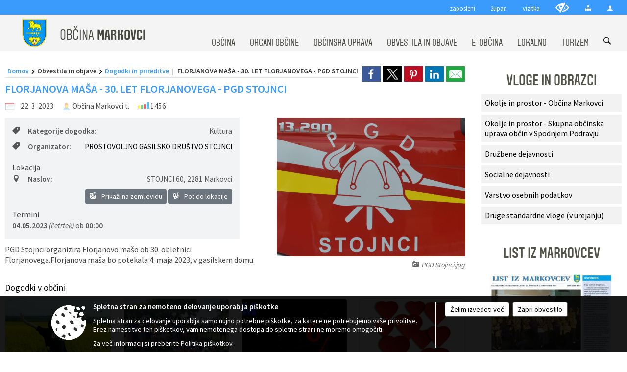

--- FILE ---
content_type: text/html; charset=utf-8
request_url: https://www.markovci.si/objava/745775
body_size: 51598
content:



<!DOCTYPE html>
<html lang="sl">
<head prefix="og: https://ogp.me/ns#">
    <meta charset="utf-8" />
    <meta property="og:type" content="website" />
    <title>FLORJANOVA MAŠA - 30. LET FLORJANOVEGA - PGD STOJNCI - markovci.si</title>
    <meta property="og:title" content="FLORJANOVA MAŠA - 30. LET FLORJANOVEGA - PGD STOJNCI - markovci.si" />
    <meta property="fb:app_id" content="1414532895426376" />
    <meta name="copyright" content="Copyright Sigmateh, 2025. Vse pravice pridržane.">
    <meta name="author" content="E-občina">
    <meta name="description" content="PGD Stojnci organizira Florjanovo ma&amp;scaron;o ob 30. obletnici Florjanovega.Florjanova ma&amp;scaron;a bo potekala 4. maja 2023, v gasilskem domu. " />
    <meta property="og:description" content="PGD Stojnci organizira Florjanovo ma&amp;scaron;o ob 30. obletnici Florjanovega.Florjanova ma&amp;scaron;a bo potekala 4. maja 2023, v gasilskem domu. " />
    <meta name="keywords" content="novice, aktualno dogajanje, novice v regiji, obcinske novice, občinske novice, oglasna deska, dogajanje v obcini, dogajanje v občini, obcinska stran, občinska stran, novosti v obcini, novosti v občini, Markovci, Občina Markovci" />
    <meta name="viewport" content="width=device-width, initial-scale=1.0" />
    
    
                    <meta property="og:url" content="https://www.markovci.si/objava/745775" />
                    <meta property="og:image" content="http://www.markovci.si/Datoteke/Slike/Novice/745775/l_745775_1.jpg" />
                

            <link rel="shortcut icon" href="/favicons/markovci/favicon.ico?v=7kxM7lPYPq">
        <link rel="canonical" href="https://www.markovci.si/objava/745775" />
        <link rel="sitemap" type="application/xml" title="Sitemap" href="/sitemapxml">

    <script src="/bundles/jquerybasic?v=391"></script>

    <script src="/bundles/bootstrap?v=391"></script>


    <!--[if lte IE 9]>
        <link href="/Scripts/animateit/iefix?v=WVNPMo8DK8TNI_w7e8_RCm17J9vKRIQ26uWUHEE5Dy01" rel="stylesheet"/>

    <![endif]-->
    <link href="/Content/osnovno?v=391" rel="stylesheet"/>

    <link href="/Content/bootstrap/bootstrap.min.css?v=391" rel="stylesheet"/>


    <script type="text/javascript">
        window.addEventListener("DOMContentLoaded", function () {
            if (window.navigator.userAgent.indexOf("Trident/") > 0) {
                alert("Ker za brskanje uporabljate starejšo različico spletnega brskalnika, vse funkcionalnosti spletnega mesta morda ne bodo na voljo. Predlagamo, da namestite Microsoft EDGE, Mozilla Firefox, Google Chrome ali katerega od drugih sodobnih spletnih brskalnikov.");
            }
        });
    </script>

    <script class="structured-data-org" type="application/ld+json">
        {
        "@context":"https://schema.org",
        "@type":"Organization",
        "name":"Občina Markovci",
        "legalName":"Občina Markovci",
        "url":"https://www.markovci.si",
        "logo":"https://e-obcina.si/Images/Grbi/markovci.png",
        "contactPoint":
        {"@type":"ContactPoint","contactType":"Spletna stran Občine Markovci","telephone":"[02 788 88 80]","email":"tajnistvo@markovci.si"}
        }
    </script>



        <link href="/Content/TinyMce/tinymce.min.css" rel="stylesheet" type="text/css" />

            <link href="/Content/Glave/modern3.min.css" rel="stylesheet" type="text/css" />
        <link href="/Content/Personalized/174.min.css" rel="stylesheet" type="text/css" />


    <link rel="stylesheet" href="/Fonts/eoicons/eoicons.css" />

    
    <link href="/Content/Responsive/novica?v=StFp0hTnC6woZi59JX9mogjjEoQcv0xHXfZK_LtP9O01" rel="stylesheet"/>


</head>
<body class="subpage    sl-SI">


    <div id="menu_mobile">
        <div id="header">
            <a href="#menu-left" class="eoicons eoicon-list" style="left: 0;" title="Meni - levo" aria-label="Meni - levo"></a>

            
            <a href="#menu-right" class="eoicons eoicon-user2" style="right: 0;" title="Meni - desno" aria-label="Meni - desno"></a>

        </div>

        <nav id="menu-left" role="navigation" aria-label="Glavna navigacija">
            <ul>
                        <li>
                                    <span>OBČINA</span>
                                                            <ul>
                                        <li>
                                                <a href="/objave/347" target="_self">Vizitka občine</a>

                                        </li>
                                        <li>
                                                <a href="/objave/175" target="_self">Predstavitev občine</a>

                                        </li>
                                        <li>
                                                <a href="/objave/187" target="_self">Grb in zastava</a>

                                        </li>
                                        <li>
                                                <a href="/objave/191" target="_self">Občinski praznik</a>

                                        </li>
                                        <li>
                                                <a href="/objave/188" target="_self">Občinski nagrajenci</a>

                                        </li>
                                        <li>
                                                <a href="/objave/48" target="_self">Vaške skupnosti</a>

                                        </li>
                                        <li>
                                                <a href="/gallery" target="_self">Fotogalerija</a>

                                        </li>
                                        <li>
                                                <a href="/objava/146067" target="_self">Videogalerija</a>

                                        </li>
                                        <li>
                                                <a href="/objave/255" target="_self">Uradne ure</a>

                                        </li>
                                        <li>
                                                <a href="/gdpr" target="_self">Varstvo osebnih podatkov</a>

                                        </li>
                                        <li>
                                                <a href="/katalogjavnegaznacaja" target="_self">Informacije javnega značaja</a>

                                        </li>
                                </ul>
                        </li>
                        <li>
                                    <span>ORGANI OBČINE</span>
                                                            <ul>
                                        <li>
                                                <a href="/objave/176" target="_self">Župan občine</a>

                                                <ul>
                                                            <li><a href="/objave/115?subcategory=148" target="_self">Komisije župana</a></li>
                                                </ul>
                                        </li>
                                        <li>
                                                <span>OBČINSKI SVET</span>

                                                <ul>
                                                            <li><a href="/objave/201" target="_self">Naloge in pristojnosti</a></li>
                                                            <li><a href="/objave/229" target="_self">Člani občinskega sveta</a></li>
                                                            <li><a href="/objave/76" target="_self">Seje občinskega sveta</a></li>
                                                            <li><a href="/objave/115?subcategory=143" target="_self">Komisije in odbori</a></li>
                                                </ul>
                                        </li>
                                        <li>
                                                <a href="/objava/151294" target="_self">Nadzorni odbor</a>

                                        </li>
                                        <li>
                                                <a href="/objava/151297" target="_self">Občinska volilna komisija</a>

                                        </li>
                                </ul>
                        </li>
                        <li>
                                    <span>OBČINSKA UPRAVA</span>
                                                            <ul>
                                        <li>
                                                <a href="/objave/200" target="_self">Naloge in pristojnosti</a>

                                        </li>
                                        <li>
                                                <a href="/objave/230" target="_self">Imenik zaposlenih</a>

                                        </li>
                                        <li>
                                                <a href="/objave/183" target="_self">Organigram zaposlenih</a>

                                        </li>
                                        <li>
                                                <a href="/objave/255" target="_self">Uradne ure - delovni čas</a>

                                        </li>
                                </ul>
                        </li>
                        <li>
                                    <span>OBVESTILA IN OBJAVE</span>
                                                            <ul>
                                        <li>
                                                <a href="/objave/8" target="_self">Novice in objave</a>

                                        </li>
                                        <li>
                                                <a href="/objave/43" target="_self">Dogodki in prireditve</a>

                                        </li>
                                        <li>
                                                <a href="/objave/274" target="_self">Zapore cest</a>

                                        </li>
                                        <li>
                                                <a href="/objave/58" target="_self">Javni razpisi in objave</a>

                                        </li>
                                        <li>
                                                <a href="/objave/46" target="_self">Projekti in investicije</a>

                                        </li>
                                        <li>
                                                <a href="/objave/107" target="_self">Prostorski akti občine</a>

                                        </li>
                                        <li>
                                                <a href="/objave/185" target="_self">Predpisi in odloki</a>

                                        </li>
                                        <li>
                                                <a href="/objave/63" target="_self">Občinski časopis</a>

                                        </li>
                                        <li>
                                                <a href="/objave/161" target="_self">Proračun občine</a>

                                        </li>
                                        <li>
                                                <a href="/objave/101" target="_self">Lokalne volitve</a>

                                        </li>
                                </ul>
                        </li>
                        <li>
                                    <span>E-OBČINA</span>
                                                            <ul>
                                        <li>
                                                <a href="/objave/364" target="_self">Vloge in obrazci</a>

                                        </li>
                                        <li>
                                                <a href="/objave/391" target="_self">Predlogi in pobude</a>

                                        </li>
                                        <li>
                                                <a href="/objave/404" target="_self">Vprašajte občino</a>

                                        </li>
                                        <li>
                                                <a href="/einforming" target="_self">E-obveščanje občanov</a>

                                        </li>
                                </ul>
                        </li>
                        <li>
                                    <span>LOKALNO</span>
                                                            <ul>
                                        <li>
                                                <a href="https://www.markovci.si/objava/911149" target="_blank">Brezplačno energetsko svetovanje</a>

                                        </li>
                                        <li>
                                                <a href="/objave/53" target="_self">Pomembne številke</a>

                                        </li>
                                        <li>
                                                <a href="/objave/51" target="_self">Javni zavodi</a>

                                        </li>
                                        <li>
                                                <a href="/objave/49" target="_self">Društva in združenja</a>

                                        </li>
                                        <li>
                                                <a href="/objave/52" target="_self">Gospodarski subjekti</a>

                                        </li>
                                </ul>
                        </li>
                        <li>
                                    <span>TURIZEM</span>
                                                            <ul>
                                        <li>
                                                <a href="https://www.td-markovci.si/" target="_blank">Turistično društvo Občine Markovci</a>

                                        </li>
                                        <li>
                                                <a href="/objave/91" target="_self">Znamenitosti</a>

                                        </li>
                                        <li>
                                                <a href="/objave/112" target="_self">Gostinstvo</a>

                                        </li>
                                        <li>
                                                <a href="/objave/95" target="_self">Prenočišča</a>

                                        </li>
                                        <li>
                                                <a href="/objave/104" target="_self">Izleti in poti</a>

                                        </li>
                                        <li>
                                                <a href="/objave/109" target="_self">Lokalna ponudba</a>

                                        </li>
                                </ul>
                        </li>

            </ul>
        </nav>

        <nav id="menu-right" role="navigation" aria-label="Nastavitve">
            <ul>
                    <li>
                        <a id="login-link-mobile" href="/Prijava">Prijava</a>
                        <script type="text/javascript">
                            $(function () {
                                $("#login-link-mobile").prop("href", "/prijava?ReturnUrl=" + window.location.pathname);
                            });
                        </script>
                    </li>
                    <li>
                        <a href="/Registracija">Registracija</a>
                    </li>
            </ul>
        </nav>
    </div>
    <script type="text/javascript">
        $(function () {
            $("#menu-left .mm-btn_close").removeClass("mm-btn_close").addClass("mm-btn_search");
            $("#menu-left .mm-btn_search").attr("href", "javascript:void(0);");

            $(document).on("click", "#menu-left .mm-btn_search", function () {
                $("#menu-left .mm-searchfield").submit();
            });

            $("nav#menu-left .mm-navbars_top .mm-navbar .mm-btn_search").removeAttr("aria-owns"); // brez tega je celotna stran aria-hidden=true
        })



        document.addEventListener(
            "DOMContentLoaded", () => {
            new Mmenu("nav#menu-left", {
                "offCanvas": {
                    "position": "left-front"
                },
                "theme": "dark",
                "navbar": {
                    "title": "Glavni meni"
                },
                "navbars": [
                    {
                        "position": "top",
                        "content": [
                            "searchfield"
                        ]
                    }

,{"position": "bottom","content": ["<a class='eoicons eoicon-phone2' href='tel:02 788 88 80'></a>","<a class='eoicons eoicon-mail' href='mailto:tajnistvo@markovci.si'></a>"]}                ],
                "searchfield": {
                    placeholder: "Začni iskanje...",
                    title: "Za pričetek iskanja kliknite na puščico >",
                    noResults: "",
                    add: true,
                    search: false,
                    searchIn: "#abc123"
                }
            }, {
                "searchfield": {
                    "form": {
                        action: "/search",
                        method: "get"
                    },
                    "input": {
                        type: "text",
                        name: "search_term",
                        id: "searchform"
                    },
                    "submit": true
                }
            });

            new Mmenu("nav#menu-right", {
                "offCanvas": {
                    "position": "right-front"
                },
                "theme": "dark",
                "navbar": {
                    "title": "Uporabnik"
                }
            });

            if ($("#vsebina .modal").length > 0) {
                $.each($("#vsebina .modal"), function () {
                    $(this).appendTo("body");
                });
            }
        });
    </script>
    <style type="text/css">
        .mm-navbars.mm-navbars--bottom {
            font-size: 1.5rem;
        }
    </style>
<div id="head-container" class="headstyle-modern3 d-print-none">
    <a id="jump-to-main-content" href="#maincontent" aria-label="Skok na vsebino">Skok na vsebino</a>
    <div id="glava">
        <div id="top_row">
            <div id="top_menu_container">
                <ul id="top_menu" class="skrij_pod_815">
                    
                    
        <li>
            <a href="/objave/230" target="_self">
                <span class="menu_title">zaposleni</span>
            </a>
        </li>
        <li>
            <a href="/objave/176" target="_self">
                <span class="menu_title">župan</span>
            </a>
        </li>
        <li>
            <a href="/objave/347" target="_self">
                <span class="menu_title">vizitka</span>
            </a>
        </li>

                        <li>
                            <div class="menuItems">
                                <a class="eoicons eoicon-blind" data-bs-toggle="tooltip" href="#" onclick="$('#bps_control').modal('show');" title="Uporabniki z različnimi oblikami oviranosti"></a>
                            </div>
                        </li>
                        <li>
                            <div class="menuItems">
                                <a class="eoicons eoicon-sitemap" data-bs-toggle="tooltip" href="/sitemap" title="Kazalo strani"></a>
                            </div>
                        </li>
                                                                                                                                                                                                            <li>
                            <a class="eoicons eoicon-user2" id="login-link" href="/prijava" title="Prijava"></a>
                            <script type="text/javascript">
                                $(function () {
                                    $("#login-link").prop("href", "/prijava?ReturnUrl=" + window.location.pathname);
                                });
                            </script>
                        </li>
                </ul>
            </div>
        </div>

        <div id="top_container">
            <div id="logo_container">
                <a href="/">
                            <img alt="Grb Občine Markovci" id="logo" src="/Images/Grbi/markovci.png" />
                                            <div id="municipality_name">
                            <span class="municipality_word">
Občina                            </span>
                            Markovci
                        </div>
                </a>
            </div>
            <div id="alt_menu_container">
                
<div id="menu_desktop">
    <div>
        <div class="MeniClass" role="navigation" aria-label="Glavna navigacija">
            <ul id="main_menu" role="menubar">
                        <li role="none">
                                <a role="menuitem" href="#" target="_self" class="menu_title" aria-haspopup="true">
                                    <span style="border-color:">OBČINA</span>
                                </a>
                                                            <ul role="menu" class="menu_column" style="border-left-color:;">
                                        <li role="none" class="col-md-auto px-0">
                                                <a role="menuitem" aria-haspopup="false" href="/objave/347" target="_self">Vizitka občine</a>

                                        </li>
                                        <li role="none" class="col-md-auto px-0">
                                                <a role="menuitem" aria-haspopup="false" href="/objave/175" target="_self">Predstavitev občine</a>

                                        </li>
                                        <li role="none" class="col-md-auto px-0">
                                                <a role="menuitem" aria-haspopup="false" href="/objave/187" target="_self">Grb in zastava</a>

                                        </li>
                                        <li role="none" class="col-md-auto px-0">
                                                <a role="menuitem" aria-haspopup="false" href="/objave/191" target="_self">Občinski praznik</a>

                                        </li>
                                        <li role="none" class="col-md-auto px-0">
                                                <a role="menuitem" aria-haspopup="false" href="/objave/188" target="_self">Občinski nagrajenci</a>

                                        </li>
                                        <li role="none" class="col-md-auto px-0">
                                                <a role="menuitem" aria-haspopup="false" href="/objave/48" target="_self">Vaške skupnosti</a>

                                        </li>
                                        <li role="none" class="col-md-auto px-0">
                                                <a role="menuitem" aria-haspopup="false" href="/gallery" target="_self">Fotogalerija</a>

                                        </li>
                                        <li role="none" class="col-md-auto px-0">
                                                <a role="menuitem" aria-haspopup="false" href="/objava/146067" target="_self">Videogalerija</a>

                                        </li>
                                        <li role="none" class="col-md-auto px-0">
                                                <a role="menuitem" aria-haspopup="false" href="/objave/255" target="_self">Uradne ure</a>

                                        </li>
                                        <li role="none" class="col-md-auto px-0">
                                                <a role="menuitem" aria-haspopup="false" href="/gdpr" target="_self">Varstvo osebnih podatkov</a>

                                        </li>
                                        <li role="none" class="col-md-auto px-0">
                                                <a role="menuitem" aria-haspopup="false" href="/katalogjavnegaznacaja" target="_self">Informacije javnega značaja</a>

                                        </li>
                                </ul>
                        </li>
                        <li role="none">
                                <a role="menuitem" href="#" target="_self" class="menu_title" aria-haspopup="true">
                                    <span style="border-color:">ORGANI OBČINE</span>
                                </a>
                                                            <ul role="menu" class="menu_column" style="border-left-color:;">
                                        <li role="none" class="col-md-auto px-0">
                                                <a role="menuitem" aria-haspopup="true" href="/objave/176" target="_self">Župan občine</a>

                                                <ul role="menu" class="submenu">
                                                            <li role="none" class="col-md-auto px-0"><a role="menuitem" href="/objave/115?subcategory=148" target="_self">Komisije župana</a></li>
                                                </ul>
                                        </li>
                                        <li role="none" class="col-md-auto px-0">
                                                <a role="menuitem" aria-haspopup="true" href="#">OBČINSKI SVET</a>

                                                <ul role="menu" class="submenu">
                                                            <li role="none" class="col-md-auto px-0"><a role="menuitem" href="/objave/201" target="_self">Naloge in pristojnosti</a></li>
                                                            <li role="none" class="col-md-auto px-0"><a role="menuitem" href="/objave/229" target="_self">Člani občinskega sveta</a></li>
                                                            <li role="none" class="col-md-auto px-0"><a role="menuitem" href="/objave/76" target="_self">Seje občinskega sveta</a></li>
                                                            <li role="none" class="col-md-auto px-0"><a role="menuitem" href="/objave/115?subcategory=143" target="_self">Komisije in odbori</a></li>
                                                </ul>
                                        </li>
                                        <li role="none" class="col-md-auto px-0">
                                                <a role="menuitem" aria-haspopup="false" href="/objava/151294" target="_self">Nadzorni odbor</a>

                                        </li>
                                        <li role="none" class="col-md-auto px-0">
                                                <a role="menuitem" aria-haspopup="false" href="/objava/151297" target="_self">Občinska volilna komisija</a>

                                        </li>
                                </ul>
                        </li>
                        <li role="none">
                                <a role="menuitem" href="#" target="_self" class="menu_title" aria-haspopup="true">
                                    <span style="border-color:">OBČINSKA UPRAVA</span>
                                </a>
                                                            <ul role="menu" class="menu_column" style="border-left-color:;">
                                        <li role="none" class="col-md-auto px-0">
                                                <a role="menuitem" aria-haspopup="false" href="/objave/200" target="_self">Naloge in pristojnosti</a>

                                        </li>
                                        <li role="none" class="col-md-auto px-0">
                                                <a role="menuitem" aria-haspopup="false" href="/objave/230" target="_self">Imenik zaposlenih</a>

                                        </li>
                                        <li role="none" class="col-md-auto px-0">
                                                <a role="menuitem" aria-haspopup="false" href="/objave/183" target="_self">Organigram zaposlenih</a>

                                        </li>
                                        <li role="none" class="col-md-auto px-0">
                                                <a role="menuitem" aria-haspopup="false" href="/objave/255" target="_self">Uradne ure - delovni čas</a>

                                        </li>
                                </ul>
                        </li>
                        <li role="none">
                                <a role="menuitem" href="#" target="_self" class="menu_title" aria-haspopup="true">
                                    <span style="border-color:">OBVESTILA IN OBJAVE</span>
                                </a>
                                                            <ul role="menu" class="menu_column" style="border-left-color:;">
                                        <li role="none" class="col-md-auto px-0">
                                                <a role="menuitem" aria-haspopup="false" href="/objave/8" target="_self">Novice in objave</a>

                                        </li>
                                        <li role="none" class="col-md-auto px-0">
                                                <a role="menuitem" aria-haspopup="false" href="/objave/43" target="_self">Dogodki in prireditve</a>

                                        </li>
                                        <li role="none" class="col-md-auto px-0">
                                                <a role="menuitem" aria-haspopup="false" href="/objave/274" target="_self">Zapore cest</a>

                                        </li>
                                        <li role="none" class="col-md-auto px-0">
                                                <a role="menuitem" aria-haspopup="false" href="/objave/58" target="_self">Javni razpisi in objave</a>

                                        </li>
                                        <li role="none" class="col-md-auto px-0">
                                                <a role="menuitem" aria-haspopup="false" href="/objave/46" target="_self">Projekti in investicije</a>

                                        </li>
                                        <li role="none" class="col-md-auto px-0">
                                                <a role="menuitem" aria-haspopup="false" href="/objave/107" target="_self">Prostorski akti občine</a>

                                        </li>
                                        <li role="none" class="col-md-auto px-0">
                                                <a role="menuitem" aria-haspopup="false" href="/objave/185" target="_self">Predpisi in odloki</a>

                                        </li>
                                        <li role="none" class="col-md-auto px-0">
                                                <a role="menuitem" aria-haspopup="false" href="/objave/63" target="_self">Občinski časopis</a>

                                        </li>
                                        <li role="none" class="col-md-auto px-0">
                                                <a role="menuitem" aria-haspopup="false" href="/objave/161" target="_self">Proračun občine</a>

                                        </li>
                                        <li role="none" class="col-md-auto px-0">
                                                <a role="menuitem" aria-haspopup="false" href="/objave/101" target="_self">Lokalne volitve</a>

                                        </li>
                                </ul>
                        </li>
                        <li role="none">
                                <a role="menuitem" href="#" target="_self" class="menu_title" aria-haspopup="true">
                                    <span style="border-color:">E-OBČINA</span>
                                </a>
                                                            <ul role="menu" class="menu_column" style="border-left-color:;">
                                        <li role="none" class="col-md-auto px-0">
                                                <a role="menuitem" aria-haspopup="false" href="/objave/364" target="_self">Vloge in obrazci</a>

                                        </li>
                                        <li role="none" class="col-md-auto px-0">
                                                <a role="menuitem" aria-haspopup="false" href="/objave/391" target="_self">Predlogi in pobude</a>

                                        </li>
                                        <li role="none" class="col-md-auto px-0">
                                                <a role="menuitem" aria-haspopup="false" href="/objave/404" target="_self">Vprašajte občino</a>

                                        </li>
                                        <li role="none" class="col-md-auto px-0">
                                                <a role="menuitem" aria-haspopup="false" href="/einforming" target="_self">E-obveščanje občanov</a>

                                        </li>
                                </ul>
                        </li>
                        <li role="none">
                                <a role="menuitem" href="#" target="_self" class="menu_title" aria-haspopup="true">
                                    <span style="border-color:">LOKALNO</span>
                                </a>
                                                            <ul role="menu" class="menu_column" style="border-left-color:;">
                                        <li role="none" class="col-md-auto px-0">
                                                <a role="menuitem" aria-haspopup="false" href="https://www.markovci.si/objava/911149" target="_blank">Brezplačno energetsko svetovanje</a>

                                        </li>
                                        <li role="none" class="col-md-auto px-0">
                                                <a role="menuitem" aria-haspopup="false" href="/objave/53" target="_self">Pomembne številke</a>

                                        </li>
                                        <li role="none" class="col-md-auto px-0">
                                                <a role="menuitem" aria-haspopup="false" href="/objave/51" target="_self">Javni zavodi</a>

                                        </li>
                                        <li role="none" class="col-md-auto px-0">
                                                <a role="menuitem" aria-haspopup="false" href="/objave/49" target="_self">Društva in združenja</a>

                                        </li>
                                        <li role="none" class="col-md-auto px-0">
                                                <a role="menuitem" aria-haspopup="false" href="/objave/52" target="_self">Gospodarski subjekti</a>

                                        </li>
                                </ul>
                        </li>
                        <li role="none">
                                <a role="menuitem" href="#" target="_self" class="menu_title" aria-haspopup="true">
                                    <span style="border-color:">TURIZEM</span>
                                </a>
                                                            <ul role="menu" class="menu_column" style="border-left-color:;">
                                        <li role="none" class="col-md-auto px-0">
                                                <a role="menuitem" aria-haspopup="false" href="https://www.td-markovci.si/" target="_blank">Turistično društvo Občine Markovci</a>

                                        </li>
                                        <li role="none" class="col-md-auto px-0">
                                                <a role="menuitem" aria-haspopup="false" href="/objave/91" target="_self">Znamenitosti</a>

                                        </li>
                                        <li role="none" class="col-md-auto px-0">
                                                <a role="menuitem" aria-haspopup="false" href="/objave/112" target="_self">Gostinstvo</a>

                                        </li>
                                        <li role="none" class="col-md-auto px-0">
                                                <a role="menuitem" aria-haspopup="false" href="/objave/95" target="_self">Prenočišča</a>

                                        </li>
                                        <li role="none" class="col-md-auto px-0">
                                                <a role="menuitem" aria-haspopup="false" href="/objave/104" target="_self">Izleti in poti</a>

                                        </li>
                                        <li role="none" class="col-md-auto px-0">
                                                <a role="menuitem" aria-haspopup="false" href="/objave/109" target="_self">Lokalna ponudba</a>

                                        </li>
                                </ul>
                        </li>
            </ul>
        </div>
    </div>
</div>


            </div>
                <div id="search_bar" class="skrij_pod_815">
                    <span id="search_toggle_button" class="eoicons eoicon-search" title="Odpri iskanje po spletni strani" tabindex="0"></span>
                    <form id="search_form" method="GET" action="/search">
                        <input id="search_term" name="search_term" placeholder="Iskane ključne besede" title="Iskane ključne besede" />
                        <input type="button" id="search_btn" name="search_btn" value="Išči" />
                    </form>
                </div>
        </div>
    </div>
</div>

<script type="text/javascript">
    function toggleSearchInput() {
        if ($('#search_bar #search_form').hasClass("active")) {
            $('#search_bar #search_form').removeClass("active");
        } else {
            $('#search_bar #search_form').addClass("active");
            $('#search_bar #search_form #search_term').focus();
        }
    }

    $(document).on("click", "#search_bar #search_btn", function () {
        if ($('#search_bar #search_form').hasClass("active")) {
            $('#search_bar #search_form').addClass("active");
            $("#search_bar #search_form").submit();
        } else {
            toggleSearchInput();
        }
    });

    $(document).on("click keydown", "#search_bar #search_toggle_button", function (event) {
        if (event.type === "click" || event.key === "Enter" || event.key === " ") {
            event.preventDefault();
            toggleSearchInput();
        }
    });

    $(function () {
        if ($('#alt_menu_container #main_menu ul').length > 0) {
            new Menubar($('#alt_menu_container #main_menu').get(0)).init();
        }

        if ($(window).width() < 815) {
            $("#menu_mobile").show();
        }
    });

    $(window).resize(function () {
        if ($(window).width() < 815) {
            $("#menu_mobile").show();
        } else {
            $("#menu_mobile").hide();
        }
    });
</script>

        <link href="/Content/Stili/osnovni3.min.css" rel="stylesheet" type="text/css" />

        <div id="top_section_title_container">
              
        </div>
    


    <div id="sidebar">



            <div id="bps-popup" class="skrij_nad_815 d-print-none">
                <div>
                    <a href="#" onclick="$('#bps_control').modal('show');" class="eoicons eoicon-eye" title="Uporabniki z različnimi oblikami oviranosti"></a>
                </div>
            </div>
    </div>
    <div id="vsebina" data-id="745775">
            <div id="middle-column" class=" margin-right-menu" role="main">
                <a name="maincontent"></a>
                




    <div class="spodnja_crta osrednji_vsebina" style="overflow: visible;">
        

<div class="social_row d-print-none">
    <div class="social-group">
        <div class="title">Deli s prijatelji</div>
        <div class="plugins">
            <button type="button" class="social-facebook image-effect-1" role="link" title="Deli na omrežju Facebook" onclick="window.open('http://www.facebook.com/sharer.php?u=https://www.markovci.si/objava/745775', 'mywin' ,'left=50,top=50,width=600,height=350,toolbar=0'); return false;"></button>
            <button type="button" class="social-x image-effect-1" role="link" title="Deli na omrežju Twitter" onclick="window.open('https://twitter.com/intent/tweet?text=FLORJANOVA MAŠA - 30. LET FLORJANOVEGA - PGD STOJNCI - markovci.si&amp;url=https://www.markovci.si/objava/745775;via=E-obcina.si', 'mywin' ,'left=50,top=50,width=600,height=350,toolbar=0'); return false;"></button>
            <button type="button" class="social-pinterest image-effect-1" role="link" title="Deli na omrežju Pinterest" onclick="window.open('http://pinterest.com/pin/create/button/?url=https://www.markovci.si/objava/745775&amp;media=https://www.e-obcina.si/Datoteke/Slike/Novice/745775/l_745775_1.jpg', 'mywin' ,'left=50,top=50,width=600,height=350,toolbar=0'); return false;"></button>
            <button type="button" class="social-linkedin image-effect-1" role="link" title="Deli na omrežju LinkedIn" onclick="window.open('http://www.linkedin.com/shareArticle?mini=true&url=https://www.markovci.si/objava/745775&amp;media=https://www.e-obcina.si/Datoteke/Slike/Novice/745775/l_745775_1.jpg', 'mywin' ,'left=50,top=50,width=600,height=350,toolbar=0'); return false;"></button>
            <button type="button" class="social-mail image-effect-1" role="link" title="Pošlji po e-pošti" onclick="window.open('mailto:?subject=FLORJANOVA MAŠA - 30. LET FLORJANOVEGA - PGD STOJNCI - markovci.si&body=https://www.markovci.si/objava/745775&amp;');"></button>
        </div>
    </div>
</div><input id="current_content_id" name="current_content_id" type="hidden" value="7705" /><div id="current-location" class="d-print-none colored_links">
    <div>
        <a style="overflow: hidden; display: inline-block;" href="/">Domov</a>
 <span style="overflow: hidden;">Obvestila in objave</span> <a style="overflow: hidden; display: inline-block;" href="/objave/43">Dogodki in prireditve</a>         <span id="current-location-title" class="odreziTekstDodajTriPike">FLORJANOVA MAŠA - 30. LET FLORJANOVEGA - PGD STOJNCI</span>    </div>
</div>
    <h1 id="main_title">

FLORJANOVA MAŠA - 30. LET FLORJANOVEGA - PGD STOJNCI    </h1>




            <div id="short_info">
                    <span style="padding-right: 15px;"><span class="emunicipality-calendar-icon emunicipality-calendar-icon-md" data-bs-toggle="tooltip" title="Datum objave"></span>22. 3. 2023</span>
                                    <span style="padding-right: 15px;">
                        <span class="emunicipality-author-icon emunicipality-author-icon-md" data-bs-toggle="tooltip" title="Objavil"></span>
Občina Markovci t.                    </span>
                                    <span style="padding-right: 15px;"><span class="emunicipality-stat-icon emunicipality-stat-icon-md" data-bs-toggle="tooltip" title="Število ogledov (podatek se osveži vsakih 15 minut)"></span>1456</span>
            </div>



        <ul class="main-post-tabs nav nav-tabs mt-3" style="clear: left; display: none;">
                        <li class="nav-item">
                <a class="nav-link active" data-id="category_default" data-bs-toggle="tab" href="#category_default">
Osnovni podatki                </a>
            </li>
                    </ul>

        <input id="current_page" name="current_page" type="hidden" value="1" />
        <input id="current_tab" name="current_tab" type="hidden" value="" />

        <div class="tab-content" style="clear: left;">
            <div id="category_default" class="tab-pane active">
                



<div class="details_category_43" style="margin-top: 15px; clear: both;">
                    <div id="cover_image" style="float: right;">
                    <figcaption itemprop="caption description">
                        <a title="PGD Stojnci.jpg" href="/Datoteke/Slike/Novice/745775/l_745775_1.jpg" rel="picture[gallery]" class="image-container">
                            <img alt="" aria-hidden="true" src="/Datoteke/Slike/Novice/745775/l_745775_1.jpg" style="max-width: 400px; padding: 0 0 15px 15px;" />
                                <div class="caption_details" style="font-style: italic; color: #666; padding-left: 10px; position: relative; top: -7px; text-align: right; font-size: .9rem; max-width: 400px;"><span class="eoicons eoicon-camera" style="margin-right: 5px;"></span>PGD Stojnci.jpg</div>
                        </a>
                    </figcaption>
                </div>




<div class="podrobnosti spodnja_crta detailsbox_style_1">
            <div class="details-content">
                                        <div style="clear: both; position: relative;">
                            
                <label style="float: left; font-weight: 600;"><span class="eoicons eoicon-tag"></span>Kategorije dogodka:</label>
                <span style="float: right; padding-left: 28px;">

Kultura                </span>

                        </div>
                        <div style="clear: both; position: relative;">
                            
                    <label style="float: left; font-weight: 600;"><span class="eoicons eoicon-tag"></span>Organizator:</label>
                        <a href="/objava/152582" target="_blank" style="float: right; padding-left: 28px;">PROSTOVOLJNO GASILSKO DRUŠTVO STOJNCI</a>

                        </div>
                        <div style="clear: both; position: relative;">
                            
                        <div class="podnaslov">Lokacija</div>
                        <div class="details-content">
                                <div>
                                    <label style="float: left; font-weight: 600;"><span class="eoicons eoicon-location"></span>Naslov:</label>
                                    <span itemprop="address" itemscope itemtype="http://schema.org/PostalAddress" style="float: right; padding-left: 28px;">
<span itemprop="streetAddress">STOJNCI 60</span>,                                        <span itemprop="addressLocality">2281 Markovci</span>                                    </span>
                                </div>

                            <div style="clear: both; text-align: right;">
                                    <span onclick="showLocationOnMap(745775);" class="btn btn-secondary btn-sm" aria-label="Prikaži na zemljevidu" style="cursor: pointer;" itemprop="googlemaps">
                                        <span class="eoicons eoicon-googlemaps" style="color: #FFF;" aria-hidden="true"></span> Prikaži na zemljevidu
                                    </span>
                                                                    <span onclick="OpenPlatformDependentGeoLink(46.379864, 15.9786101);" class="btn btn-secondary btn-sm" aria-label="Pot do lokacije" style="cursor: pointer;">
                                        <span class="eoicons eoicon-route" style="color: #FFF;" aria-hidden="true"></span> Pot do lokacije
                                    </span>
                            </div>
                        </div>

                        </div>


            </div>

        <div class="podnaslov">Termini</div>
        <div class="details-content">

                    <div itemprop="startDate">
                        <span style="font-weight: 600;">04.05.2023</span><span style="font-style: italic;"> (četrtek)</span> ob <span style="font-weight: 600;">00:00</span>
                    </div>
        </div>

    

</div>

<script type="text/javascript">
    $(function () {
        $('.podrobnosti').filter(function () {
            return $.trim($(this).text()).length == 0;
        }).remove();
    });
</script>
            <div style="clear: left;">
                
                    <div class="opis obogatena_vsebina colored_links">
                        
                        <div>PGD Stojnci organizira Florjanovo ma&scaron;o ob 30. obletnici Florjanovega.Florjanova ma&scaron;a bo potekala 4. maja 2023, v gasilskem domu.&nbsp;</div>
                    </div>

            </div>
            <div style="clear: left;">
                

<div class="priloge">
</div>
            </div>
            <div style="clear: left;">
                



<div class="gallery gallery_big">

</div>
            </div>
            <div style="clear: left;">
                

<div class="priloge">
</div>
            </div>



    

    



    



    
    

    

</div>


        <h2 class="related-posts-title" style="margin-top: 20px;">
            Dogodki v občini
        </h2>
        <div class="row relatedposts">
                <div class="card-group col-sm-3 mb-3">
                    <a href="/dogodek/1225591" class="card">
                        <div class="card-img-top" style="background-image: url('/Datoteke/Slike/NoviceGalerija/m_summer-joy-3-1622530.jpg'); background-repeat: no-repeat; background-size: contain; background-position-x: center;"></div>

                        <div class="card-body">
                            <h5 class="card-title color1 ellipsis mt-0">Občni zbor ČDM</h5>
                                <p class="card-text"><span class="eoicons eoicon-calendar"></span>06. 02. 2026</p>
                        </div>
                    </a>
                </div>
                <div class="card-group col-sm-3 mb-3">
                    <a href="/dogodek/1225566" class="card">
                        <div class="card-img-top" style="background-image: url('/Datoteke/Slike/Novice/1225566/m_1225566_1.jpg'); background-repeat: no-repeat; background-size: contain; background-position-x: center;"></div>

                        <div class="card-body">
                            <h5 class="card-title color1 ellipsis mt-0">dan odprtih vtrat</h5>
                                <p class="card-text"><span class="eoicons eoicon-calendar"></span>24. 04. 2026</p>
                        </div>
                    </a>
                </div>
                <div class="card-group col-sm-3 mb-3">
                    <a href="/dogodek/1220852" class="card">
                        <div class="card-img-top" style="background-image: url('/Datoteke/Slike/Novice/1220852/m_1220852_1.png'); background-repeat: no-repeat; background-size: contain; background-position-x: center;"></div>

                        <div class="card-body">
                            <h5 class="card-title color1 ellipsis mt-0">1. Markoton Backyard Ultra</h5>
                                <p class="card-text"><span class="eoicons eoicon-calendar"></span>26. 04. 2026</p>
                        </div>
                    </a>
                </div>
                <div class="card-group col-sm-3 mb-3">
                    <a href="/dogodek/1225045" class="card">
                        <div class="card-img-top" style="background-image: url('/Datoteke/Slike/NoviceGalerija/m_red-319374_640.png'); background-repeat: no-repeat; background-size: contain; background-position-x: center;"></div>

                        <div class="card-body">
                            <h5 class="card-title color1 ellipsis mt-0">20. OBČNI ZBOR OBČINSKE ORGANIZACIJE RDEČEGA KRIŽA MARKOVCI</h5>
                                <p class="card-text"><span class="eoicons eoicon-calendar"></span>08. 05. 2026</p>
                        </div>
                    </a>
                </div>
        </div>
            <h2 class="related-posts-title" style="margin-top: 30px;">
                Dogodki v regiji
            </h2>
            <div class="row relatedposts">
                    <div class="card-group col-sm-3 mb-3">
                        <a href="https://www.ptuj.si/dogodek/1216526" class="card">
                            <div class="card-img-top" style="background-image: url('/Datoteke/Slike/Novice/1216526/m_1216526_1.png'); background-repeat: no-repeat; background-size: contain;"></div>
                            <div class="card-label">Ptuj</div>

                            <div class="card-body">
                                <h5 class="card-title color1 ellipsis mt-0">66. KURENTOVANJE</h5>
                                    <p class="card-text"><span class="eoicons eoicon-calendar"></span>07. 02. 2026</p>
                            </div>
                        </a>
                    </div>
                    <div class="card-group col-sm-3 mb-3">
                        <a href="https://www.benedikt.si/dogodek/1222320" class="card">
                            <div class="card-img-top" style="background-image: url('/Datoteke/Slike/Novice/1222320/m_1222320_1.jpg'); background-repeat: no-repeat; background-size: contain;"></div>
                            <div class="card-label">Benedikt</div>

                            <div class="card-body">
                                <h5 class="card-title color1 ellipsis mt-0">Vikend futsal turnirjev za najmlajše</h5>
                                    <p class="card-text"><span class="eoicons eoicon-calendar"></span>20. 02. 2026</p>
                            </div>
                        </a>
                    </div>
                    <div class="card-group col-sm-3 mb-3">
                        <a href="https://www.starse.si/dogodek/1217946" class="card">
                            <div class="card-img-top" style="background-image: url('/Datoteke/Slike/Novice/1217946/m_1217946_1.jpg'); background-repeat: no-repeat; background-size: contain;"></div>
                            <div class="card-label">Starše</div>

                            <div class="card-body">
                                <h5 class="card-title color1 ellipsis mt-0">Razstava rokodelske sekcije v župnišču</h5>
                                    <p class="card-text"><span class="eoicons eoicon-calendar"></span>23. 05. 2026</p>
                            </div>
                        </a>
                    </div>
                    <div class="card-group col-sm-3 mb-3">
                        <a href="https://www.starse.si/dogodek/1223279" class="card">
                            <div class="card-img-top" style="background-image: url('/Datoteke/Slike/Novice/1223279/m_1223279_1.png'); background-repeat: no-repeat; background-size: contain;"></div>
                            <div class="card-label">Starše</div>

                            <div class="card-body">
                                <h5 class="card-title color1 ellipsis mt-0">MEMORIALNI TURNIR V NOGOMETU</h5>
                                    <p class="card-text"><span class="eoicons eoicon-calendar"></span>14. 08. 2026</p>
                            </div>
                        </a>
                    </div>
            </div>

<link href="/Content/prettyphoto?v=Ni9Ui5ITfpqR7CsZ3wLjkofZnACGbCMJpy2-Ah50X4A1" rel="stylesheet"/>

<script src="/bundles/prettyphoto?v=nOAa94hOdnOlTveHTEXlwqH1mFhaoTAWhY6beQyUerU1"></script>


<script type="text/javascript">
    $(function() {
        $("a[rel^='picture']").magnificPopup({type:'image', gallery: { enabled: true } });
    });
</script>
            </div>
                    </div>
    </div>


<script type="text/javascript">
    $(function () {
        $(".main-post-tabs").each(function () {
            if ($(this).find('> li').length > 1) {
                $(this).css("display", "flex");
            }
        });

        initBootstrapTooltips();

        var hash = window.location.hash.substr(1);
        if (hash != "") {
            $('.nav-tabs a[href="#' + hash + '"]').tab('show');
        }

        $("body").addClass("single_post");
    });

    $('.main-post-tabs a').click(function (e) {
        if ($(this).data("id").substring(0, 8) == "category") {
            $("#current_tab").val($(this).data("id").substring(8));
            window.location.hash = $(this).data("id"); // spremenimo hash v url-ju zaradi povratka na isto stran (npr. iz seje komisije nazaj na komisijo)
            $('html, body').animate({ scrollTop: '0px' }, 300);
        }
    });

    function UpdateList() {
        $('.main-post-tabs a[href="#category' + ($("#current_tab").val() != '' ? $("#current_tab").val() : 0) + '"]').tab('show');
        $("#category" + ($("#current_tab").val() != '' ? $("#current_tab").val() : 0)).html('<div class="loading_svg_1"></div>');
        $.ajax({
            url: "/GetPosts",
            type: "POST",
            cache: false,
            data: {
                page: $("#current_page").val(),
                related_post_id: 745775,
                eo_id: 174,
                municipality_id: 174,
                category_id: $("#current_tab").val()
            },
            success: function (response) {
                $("#category" + ($("#current_tab").val() != '' ? $("#current_tab").val() : 0)).html(response);
            }
        });
    }

    
</script>
            </div>
            <div id="side-menu">

                    <div id="right-column" role="navigation" aria-label="Desno stransko področje" style="">





<div class="menuBoxListGrouped menuBox custom_class_vloge">
        <h2 class="box-header color1">
            <a href="/objave/364">Vloge in obrazci</a>
        </h2>
    <div class="box-content">

            <button class="title" onclick="$('.menuBoxListGrouped .box-content #category151460').toggle(300);">Okolje in prostor - Občina Markovci</button>
            <ul id="category151460" class="details" style="display: none;">
                    <li>
                        <a href="/objava/401680">
                            <div class="odreziTekstDodajTriPike">
                                Vloga za subvencioniranje komunalnega prispevka za mlade
                            </div>
                        </a>
                    </li>
                    <li>
                        <a href="/objava/401681">
                            <div class="odreziTekstDodajTriPike">
                                Vloga za subvencioniranje komunalnega prispevka za mlade družine
                            </div>
                        </a>
                    </li>
                    <li>
                        <a href="/objava/401668">
                            <div class="odreziTekstDodajTriPike">
                                Vloga za izdajo odločbe o odmeri komunalnega prispevka
                            </div>
                        </a>
                    </li>
                    <li>
                        <a href="/objava/401674">
                            <div class="odreziTekstDodajTriPike">
                                Vloga za uveljavljanje pravice do financiranja odlaganja azbestnih plošč
                            </div>
                        </a>
                    </li>
                    <li>
                        <a href="/objava/401689">
                            <div class="odreziTekstDodajTriPike">
                                Vloga za izdajo dovoljenja delni- popolni začasni zapori občinske ceste zaradi izvajanja del
                            </div>
                        </a>
                    </li>
                    <li>
                        <a href="/objava/401675">
                            <div class="odreziTekstDodajTriPike">
                                Vloga za izdajo soglasja k postavitvi ograje ob občinski cesti
                            </div>
                        </a>
                    </li>
                    <li>
                        <a href="/objava/401678">
                            <div class="odreziTekstDodajTriPike">
                                Vloga za izdajo soglasja k izgradnji - rekonstrukciji priključka na občinsko cesto
                            </div>
                        </a>
                    </li>
                    <li>
                        <a href="/objava/401679">
                            <div class="odreziTekstDodajTriPike">
                                Vloga za izdajo soglasja k posegu v varovalni pas občinske ceste
                            </div>
                        </a>
                    </li>
                    <li>
                        <a href="/objava/401677">
                            <div class="odreziTekstDodajTriPike">
                                Vloga za izdajo soglasja k izvajanju del v območju občinske ceste
                            </div>
                        </a>
                    </li>
                    <li>
                        <a href="/objava/401670">
                            <div class="odreziTekstDodajTriPike">
                                Sprememba podatkov za potrebe nadomestila za uporabo stavbnega zemljišča
                            </div>
                        </a>
                    </li>
                    <li>
                        <a href="/objava/401671">
                            <div class="odreziTekstDodajTriPike">
                                Vloga za izdajo dovoljenja za izredni prevoz po občinskih cestah
                            </div>
                        </a>
                    </li>
                    <li>
                        <a href="/objava/401676">
                            <div class="odreziTekstDodajTriPike">
                                Vloga za izdajo soglasja k ureditvi groba/ postavitvi/ odstranitvi nagrobnega obeležja
                            </div>
                        </a>
                    </li>
                    <li>
                        <a href="/objava/401669">
                            <div class="odreziTekstDodajTriPike">
                                Vloga za izdajo potrdila, da občina ne uveljavlja predkupne pravice
                            </div>
                        </a>
                    </li>
                    <li>
                        <a href="/objava/401672">
                            <div class="odreziTekstDodajTriPike">
                                Vloga za izdajo dovoljenja za občasno ali začasno čezzmerno obremenitev okolja s hrupom
                            </div>
                        </a>
                    </li>
            </ul>
            <button class="title" onclick="$('.menuBoxListGrouped .box-content #category151461').toggle(300);">Okolje in prostor - Skupna občinska uprava občin v Spodnjem Podravju</button>
            <ul id="category151461" class="details" style="display: none;">
                    <li>
                        <a href="/objava/866932">
                            <div class="odreziTekstDodajTriPike">
                                Pobuda za spremembo občinskega prostorskega načrta Občine Markovci
                            </div>
                        </a>
                    </li>
                    <li>
                        <a href="/objava/1180122">
                            <div class="odreziTekstDodajTriPike">
                                Vloga za izdajo potrdila o pogojih za spreminjanje meje parcele
                            </div>
                        </a>
                    </li>
                    <li>
                        <a href="/objava/933466">
                            <div class="odreziTekstDodajTriPike">
                                Pobuda za izvedbo postopka lokacijske preveritve na območju Občine Markovci
                            </div>
                        </a>
                    </li>
                    <li>
                        <a href="/objava/401700">
                            <div class="odreziTekstDodajTriPike">
                                Zahteva za izdajo lokacijske informacije
                            </div>
                        </a>
                    </li>
                    <li>
                        <a href="/objava/642297">
                            <div class="odreziTekstDodajTriPike">
                                Priglasitev posega v prostor
                            </div>
                        </a>
                    </li>
                    <li>
                        <a href="/objava/401701">
                            <div class="odreziTekstDodajTriPike">
                                Zahteva za izdajo soglasja za spreminjanje meje parcele
                            </div>
                        </a>
                    </li>
            </ul>
            <button class="title" onclick="$('.menuBoxListGrouped .box-content #category151462').toggle(300);">Družbene dejavnosti</button>
            <ul id="category151462" class="details" style="display: none;">
                    <li>
                        <a href="/objava/401690">
                            <div class="odreziTekstDodajTriPike">
                                Vloga za izdajo dovoljenja delni- popolni začasni zapori občinske ceste zaradi izvedbe prireditve
                            </div>
                        </a>
                    </li>
                    <li>
                        <a href="/objava/401673">
                            <div class="odreziTekstDodajTriPike">
                                Vloga za izdajo soglasja za izjemno enodnevno podaljšanje obratovalnega časa
                            </div>
                        </a>
                    </li>
            </ul>
            <button class="title" onclick="$('.menuBoxListGrouped .box-content #category151463').toggle(300);">Socialne dejavnosti</button>
            <ul id="category151463" class="details" style="display: none;">
                    <li>
                        <a href="/objava/401694">
                            <div class="odreziTekstDodajTriPike">
                                Vloga za dodelitev enkratnega prispevka za novorojence
                            </div>
                        </a>
                    </li>
                    <li>
                        <a href="/objava/401695">
                            <div class="odreziTekstDodajTriPike">
                                Vloga za dodelitev občinske socialne pomoči
                            </div>
                        </a>
                    </li>
                    <li>
                        <a href="/objava/709973">
                            <div class="odreziTekstDodajTriPike">
                                Vloga za dodelitev enkratne denarne nagrade zlatim maturantom, naj dijakom in diplomantom
                            </div>
                        </a>
                    </li>
                    <li>
                        <a href="/objava/401693">
                            <div class="odreziTekstDodajTriPike">
                                Vloga za oprostitev plačila nadomestila za uporabo stavbnega zemljišča
                            </div>
                        </a>
                    </li>
            </ul>
            <button class="title" onclick="$('.menuBoxListGrouped .box-content #category151464').toggle(300);">Varstvo osebnih podatkov</button>
            <ul id="category151464" class="details" style="display: none;">
                    <li>
                        <a href="/objava/401697">
                            <div class="odreziTekstDodajTriPike">
                                Zahteva za seznanitev z osebnimi podatki
                            </div>
                        </a>
                    </li>
                    <li>
                        <a href="/objava/401698">
                            <div class="odreziTekstDodajTriPike">
                                Zahtevek za popravek, izbris, prenos ali omejitev obdelovanja osebnih podatkov
                            </div>
                        </a>
                    </li>
            </ul>
            <button class="title" onclick="$('.menuBoxListGrouped .box-content #category151465').toggle(300);">Druge standardne vloge (v urejanju)</button>
            <ul id="category151465" class="details" style="display: none;">
                    <li>
                        <a href="/objava/879901">
                            <div class="odreziTekstDodajTriPike">
                                VLOGA ZA IZDAJO ODLOČBE ZA POSEBNO RABO JAVNE POVRŠINE
                            </div>
                        </a>
                    </li>
                    <li>
                        <a href="/objava/401687">
                            <div class="odreziTekstDodajTriPike">
                                Vloga za izdajo soglasja za uporabo javne površine
                            </div>
                        </a>
                    </li>
                    <li>
                        <a href="/objava/401685">
                            <div class="odreziTekstDodajTriPike">
                                Vloga za izdajo soglasja za prodajo blaga zunaj prodajaln
                            </div>
                        </a>
                    </li>
                    <li>
                        <a href="/objava/401684">
                            <div class="odreziTekstDodajTriPike">
                                Vloga za oprostitev plačila nadomestila za uporabo stavbnega zemljišča - zaradi vselitve v novogradnjo
                            </div>
                        </a>
                    </li>
            </ul>
    </div>
</div>    <div class="menuBoxWithPicture menuBox">
            <h2 class="box-header color1">
                <a href="/objave/63">List iz Markovcev</a>
            </h2>
        <div class="box-content">


                <div>
                    <a href="/objava/1169779">
                        <img src="/Files/eMagazine/174/1169779/stran1-small.jpg" alt="LIST IZ MARKOVCEV SEPTEMBER 2025" style="width: 100%;" class="image-effect-1" />
                    </a>
                </div>
        </div>
            <div class="box-more">
                <a href="/objave/63">
                    Vse številke
                </a>
            </div>
    </div>


    <div id="rotating_container_42076" class="menuBoxWithPictureRotating menuBox">
            <h2 class="box-header color1">
                <a href="/objave/46">Projekti in investicije</a>
            </h2>

        <div class="box-content">
            <div id="carouselcarousel136370" class="carousel slide" data-bs-ride="carousel">
                <a id="stop-items-animation" onclick="$('#carouselcarousel136370').carousel('pause');" href="javascript:void(0);" aria-label="Ustavi animacijo">Ustavi animacijo</a>
                <div class="carousel-inner">

                        <div class="carousel-item active" data-bs-interval="4000">
                            <a href="/objava/989975">
                                    <img src="/Datoteke/Slike/NoviceGalerija/m_1055.jpg" alt="Vzorčna fotografija: Znanost" class="image-effect-1" />
                                    <div class="title ellipsis">Izvedba tehnične posodobitve občinskega prostorskega izvedbenega akta</div>
                            </a>
                        </div>
                        <div class="carousel-item " data-bs-interval="4000">
                            <a href="/objava/989971">
                                    <img src="/Datoteke/Slike/NoviceGalerija/m_sports-203007_1920.jpg" alt="Vzorčna fotografija: Avtomobilizem" class="image-effect-1" />
                                    <div class="title ellipsis">Izdelava občinske celostne prometne strategije - OCPS</div>
                            </a>
                        </div>
                        <div class="carousel-item " data-bs-interval="4000">
                            <a href="/objava/989956">
                                    <img src="/Datoteke/Slike/NoviceGalerija/m_1256.png" alt="Odbojka" class="image-effect-1" />
                                    <div class="title ellipsis">Gradnja športnega objekta - Športni park Korant Markovci</div>
                            </a>
                        </div>
                        <div class="carousel-item " data-bs-interval="4000">
                            <a href="/objava/989949">
                                    <img src="/Datoteke/Slike/NoviceGalerija/m_1054.jpg" alt="Vzorčna fotografija: Narisana otroka na tabli, učenje" class="image-effect-1" />
                                    <div class="title ellipsis">Osnovna šola Markovci - Nadgradnja tehničnih stavbnih sistemov</div>
                            </a>
                        </div>
                        <div class="carousel-item " data-bs-interval="4000">
                            <a href="/objava/816044">
                                    <img src="/Datoteke/Slike/Novice/816044/m_816044_1.JPG" alt="IMG_3103.JPG" class="image-effect-1" />
                                    <div class="title ellipsis">LAS aktivna POV-SOD</div>
                            </a>
                        </div>
                        <div class="carousel-item " data-bs-interval="4000">
                            <a href="/objava/612497">
                                    <img src="/Datoteke/Slike/Novice/612497/m_612497_1.png" alt="Slika1_Umblemi_skupni.png" class="image-effect-1" />
                                    <div class="title ellipsis">RAZVIJAMO, POVEZUJEMO, USTVARJAMO TURIZEM</div>
                            </a>
                        </div>
                        <div class="carousel-item " data-bs-interval="4000">
                            <a href="/objava/588994">
                                    <img src="/Datoteke/Slike/Novice/588994/m_588994_1.jpg" alt="20210921_144901.jpg" class="image-effect-1" />
                                    <div class="title ellipsis">VIZUALIZACIJA V PROSTORU STALNE ZBIRKE ETNOLOŠKE DEDIŠČINE</div>
                            </a>
                        </div>
                        <div class="carousel-item " data-bs-interval="4000">
                            <a href="/objava/588875">
                                    <img src="/Datoteke/Slike/Novice/588875/m_588875_1.jpg" alt="20210909_093719.jpg" class="image-effect-1" />
                                    <div class="title ellipsis">DODATNE VSEBINE ŠPORTNI PARK ZABOVCI</div>
                            </a>
                        </div>
                                            <button class="carousel-control-prev" type="button" data-bs-target="#carouselcarousel136370" data-bs-slide="prev">
                            <span class="eoicons eoicon-arrow3_left" aria-hidden="true"></span>
                            <span class="visually-hidden">Prejšnja</span>
                        </button>
                        <button class="carousel-control-next" type="button" data-bs-target="#carouselcarousel136370" data-bs-slide="next">
                            <span class="eoicons eoicon-arrow3_right" aria-hidden="true"></span>
                            <span class="visually-hidden">Naslednja</span>
                        </button>
                </div>
                    <div class="carousel-indicators" style="flex-wrap: wrap;">
                                <button type="button" data-bs-target="#carouselcarousel136370" data-bs-slide-to="0" class=active aria-current="true" aria-label="Izvedba tehnične posodobitve občinskega prostorskega izvedbenega akta">1</button>
                                <button type="button" data-bs-target="#carouselcarousel136370" data-bs-slide-to="1"  aria-current="true" aria-label="Izdelava občinske celostne prometne strategije - OCPS">2</button>
                                <button type="button" data-bs-target="#carouselcarousel136370" data-bs-slide-to="2"  aria-current="true" aria-label="Gradnja športnega objekta - Športni park Korant Markovci">3</button>
                                <button type="button" data-bs-target="#carouselcarousel136370" data-bs-slide-to="3"  aria-current="true" aria-label="Osnovna šola Markovci - Nadgradnja tehničnih stavbnih sistemov">4</button>
                                <button type="button" data-bs-target="#carouselcarousel136370" data-bs-slide-to="4"  aria-current="true" aria-label="LAS aktivna POV-SOD">5</button>
                                <button type="button" data-bs-target="#carouselcarousel136370" data-bs-slide-to="5"  aria-current="true" aria-label="RAZVIJAMO, POVEZUJEMO, USTVARJAMO TURIZEM">6</button>
                                <button type="button" data-bs-target="#carouselcarousel136370" data-bs-slide-to="6"  aria-current="true" aria-label="VIZUALIZACIJA V PROSTORU STALNE ZBIRKE ETNOLOŠKE DEDIŠČINE">7</button>
                                <button type="button" data-bs-target="#carouselcarousel136370" data-bs-slide-to="7"  aria-current="true" aria-label="DODATNE VSEBINE ŠPORTNI PARK ZABOVCI">8</button>

                    </div>
            </div>
        </div>
    </div>
    <script type="text/javascript">
        $(".carousel").swipe({
            swipe: function (event, direction, distance, duration, fingerCount, fingerData) {
                if (direction == 'left') $(this).carousel('next');
                if (direction == 'right') $(this).carousel('prev');
            },
            allowPageScroll: "vertical"
        });
    </script>
<div class="menuBoxEobvescanje menuBox">
    <div class="box-content">
        <div style="margin-top: 5px;">
                <a href="/einforming">
                    <img src="/Files/eInforming/transparent_small.png" class="image-effect-1" style="width: 100%;" alt="Naročite se na brezplačna obvestila občine">
                </a>
        </div>
    </div>
</div>                    </div>
            </div>


            <div id="bps_control" class="modal fade" tabindex="-1" role="dialog" aria-hidden="true">
                <div class="modal-dialog modal-lg">
                    <div class="modal-content">
                        <div class="modal-header">
                            <div class="modal-title">Dostopnost za uporabnike z različnimi oblikami oviranosti</div>
                            <button type="button" class="btn-close" data-bs-dismiss="modal" style="background-color: #FFF; border: 0; font-size: 2.5em;" title="Zapri" autofocus>&times;</button>
                        </div>
                        <div class="modal-body printable-area">
                            <h2 style="font-weight: 600; font-size: 1.2rem; margin-top: 10px;">Velikost pisave</h2>
                            <div id="fontsize_select">
                                <a href="javascript:void(0);" id="fontsize_btn_minus" tabindex="0" class="fontsize_btn btn-custombgcolor" style="font-size: 17px !important;" onclick="zoom_page(-2);">Pomanjšaj (-)</a>
                                <a href="javascript:void(0);" id="fontsize_btn_reset" tabindex="0" class="fontsize_btn btn-custombgcolor" style="font-size: 17px !important;" onclick="zoom_page(0); display: none;">Ponastavi / privzeta velikost Ponastavi / privzeta velikost</a>
                                <a href="javascript:void(0);" id="fontsize_btn_plus" tabindex="0" class="fontsize_btn btn-custombgcolor" style="font-size: 17px !important;" onclick="zoom_page(2);">Povečaj (+)</a>
                            </div>
                            <h2 style="font-weight: 600; font-size: 1.2rem; margin-top: 30px;">Barvna shema</h2>
                            <div style="font-size: 1.05rem;">Spletna stran naj bo prikazana v naslednji barvni shemi:</div>
                            <div id="colorscheme_select" style="overflow: auto; margin-bottom: 25px;">
                                <a href="javascript:void(0);" onclick="location.href=window.location.pathname + '?viewmode=kw'" class="selector" style="background-color: #FFF; color: #000;">Črno na belem</a>
                                <a href="javascript:void(0);" onclick="location.href=window.location.pathname + '?viewmode=kb'" class="selector" style="background-color: #F5F5DD;">Črno na bež</a>
                                <a href="javascript:void(0);" onclick="location.href=window.location.pathname + '?viewmode=yb'" class="selector" style="background-color: #030E88; color: #FEE633;">Rumeno na modrem</a>
                                <a href="javascript:void(0);" onclick="location.href=window.location.pathname + '?viewmode=by'" class="selector" style="background-color: #FEE633; color: #030E88;">Modro na rumenem</a>
                                <a href="javascript:void(0);" onclick="location.href=window.location.pathname + '?viewmode=wk'" class="selector" style="background-color: #000; color: #FFF;">Belo na črnem</a>
                                <a href="javascript:void(0);" onclick="location.href=window.location.pathname + '?viewmode=gk'" class="selector" style="background-color: #000; color: #29FD2F;">Zeleno na črnem</a>
                                <a href="javascript:void(0);" onclick="location.href=window.location.pathname + '?viewmode=yk'" class="selector" style="background-color: #000; color: #FEE633;">Rumeno na črnem</a>
                                <a href="javascript:void(0);" onclick="location.href=window.location.pathname + '?viewmode=tk'" class="selector" style="background-color: #000; color: #00f0ff;">Turkizno na črnem</a>
                            </div>
                            <h2 style="font-weight: 600; font-size: 1.2rem; margin-top: 30px;">Pravna podlaga</h2>
                            <div class="colored_links" style="margin-bottom: 20px; font-size: .85rem;">
                                Zakon o dostopnosti spletišč in mobilnih aplikacij (ZDSMA), ureja ukrepe za zagotovitev dostopnosti spletišč in mobilnih aplikacij zavezancev po tem zakonu za vse uporabnike, zlasti za uporabnike z različnimi oblikami oviranosti. Ta zakon se uporablja za državne organe, organe samoupravnih lokalnih skupnosti in osebe javnega prava
                                <br />
                                <br />
                                Na trenutni spletni strani so izvedene potrebne prilagoditve spletne strani, ki so jo zavezanci po ZDMSA dolžni urediti v roku do 23. septembra 2020.<br />Povezava do ZDSMA: <a href="http://www.pisrs.si/Pis.web/pregledPredpisa?sop=2018-01-1351" target="_blank">http://www.pisrs.si/Pis.web/pregledPredpisa?sop=2018-01-1351</a>.
                            </div>
                            <div id="additionalinfo_select">
                                <a href="/sitemap" class="additionalinfo_btn btn-custombgcolor" style="font-size: 17px !important;">
                                    <span class="eoicons eoicon-sitemap"></span>
                                    Kazalo strani
                                </a>
                                <a href="/objave/332" class="additionalinfo_btn btn-custombgcolor" style="font-size: 17px !important;">
                                    <span class="eoicons eoicon-basicdocument"></span>
                                    Izjava o dostopnosti (ZDSMA)
                                </a>
                            </div>
                        </div>
                    </div>
                </div>
            </div>


        <div id="general_modal" class="modal fade" tabindex="-1" role="dialog" aria-hidden="true">
            <div class="modal-dialog modal-lg">
                <div class="modal-content">
                    <div class="modal-header">
                        <div class="modal-title"></div>
                        <button type="button" class="btn-close" data-bs-dismiss="modal" style="background-color: #FFF; border: 0; font-size: 2.5em;" title="Zapri" autofocus>&times;</button>
                    </div>
                    <div class="modal-body printable-area"></div>
                    <div class="modal-footer">
                        <button type="button" data-bs-dismiss="modal" class="close_form btn btn-danger sm-right-margin" title="Zapri">
                            <span class="eoicons eoicon-close" aria-hidden="true"></span> Zapri
                        </button>
                        <button type="button" data-bs-dismiss="modal" class="cancel_form btn btn-danger sm-right-margin" title="Prekliči" style="display: none;">
                            <span class="eoicons eoicon-close" aria-hidden="true"></span> Prekliči
                        </button>
                        <button type="button" class="submit_modal_form btn btn-success sm-right-margin" title="Shrani in zapri" style="display: none;">
                            <span class="eoicons eoicon-ok" aria-hidden="true"></span> <span class="textvalue">Shrani in zapri</span>
                        </button>
                        <button type="button" class="send_form btn btn-success sm-right-margin" title="Pošlji" style="display: none;">
                            <span class="eoicons eoicon-ok" aria-hidden="true"></span> Pošlji
                        </button>
                    </div>
                </div>
            </div>
        </div>

        <div id="general2_modal" class="modal fade" tabindex="-1" role="dialog" aria-hidden="true">
            <div class="modal-dialog modal-lg">
                <div class="modal-content">
                    <div class="modal-header">
                        <div class="modal-title"></div>
                        <button type="button" class="btn-close" data-bs-dismiss="modal" style="background-color: #FFF; border: 0; font-size: 2.5em;" title="Zapri" autofocus>&times;</button>
                    </div>
                    <div class="modal-body printable-area">
                        <div id="modal-content"></div>
                    </div>
                    <div class="modal-footer">
                        <button type="button" data-bs-dismiss="modal" class="close_form btn btn-danger sm-right-margin" title="Zapri">
                            <span class="eoicons eoicon-close" aria-hidden="true"></span> Zapri
                        </button>
                        <button type="button" data-bs-dismiss="modal" class="cancel_form btn btn-danger sm-right-margin" title="Prekliči" style="display: none;">
                            <span class="eoicons eoicon-close" aria-hidden="true"></span> Prekliči
                        </button>
                        <button type="button" class="submit_modal_form btn btn-success sm-right-margin" title="Shrani in zapri" style="display: none;">
                            <span class="eoicons eoicon-ok" aria-hidden="true"></span> <span class="textvalue">Shrani in zapri</span>
                        </button>
                        <button type="button" class="send_form btn btn-success sm-right-margin" title="Pošlji" style="display: none;">
                            <span class="eoicons eoicon-ok" aria-hidden="true"></span> Pošlji
                        </button>
                    </div>
                </div>
            </div>
        </div>
    </div>


    




    <div id="footer_container" class="d-print-none" role="contentinfo">
            <div id="footer4_links">

                <a id="jump-to-links" onclick="$('#footer_container .carousel').carousel('dispose');" href="#footerlinks" aria-label="Ustavi animacijo povezav in se premakni na seznam povezav">Ustavi animacijo povezav in se premakni na seznam povezav</a>
                <div id="footerlinks" class="rotating_links_advanced">
                    

<a class="btn-floating float-start color1_85transparency" href="#carousel3231" title="Premakni levo" role="button" data-bs-slide="prev" style="left: -55px;">
    <i class="eoicons eoicon-arrow_left" role="button"></i>
</a>
<div id="carousel3231" class="carousel slide" data-bs-ride="carousel">
    <div class="row carousel-inner">

            <div class="carousel-item active" role="listitem">
                <div class="col-md-3">
                    <a href="https://eterra.si/?etefx=markovci" target="_blank" title="eTerra" class="vertical-align" style="height: 90px;">
                        <img class="" src="[data-uri]" />
                    </a>
                </div>
            </div>
            <div class="carousel-item " role="listitem">
                <div class="col-md-3">
                    <a href="https://e-obcina.si" target="_blank" title="" class="vertical-align" style="height: 90px;">
                        <img class="" src="[data-uri]" />
                    </a>
                </div>
            </div>
            <div class="carousel-item " role="listitem">
                <div class="col-md-3">
                    <a href="https://dravabike.si/" target="_blank" title="" class="vertical-align" style="height: 90px;">
                        <img class="" src="[data-uri]" />
                    </a>
                </div>
            </div>
            <div class="carousel-item " role="listitem">
                <div class="col-md-3">
                    <a href="http://www.ptujsko-polje.si/" target="_blank" title="" class="vertical-align" style="height: 90px;">
                        <img class="" src="[data-uri]" />
                    </a>
                </div>
            </div>
            <div class="carousel-item " role="listitem">
                <div class="col-md-3">
                    <a href="http://www.skupnostobcin.si/" target="_blank" title="" class="vertical-align" style="height: 90px;">
                        <img class="" src="[data-uri]" />
                    </a>
                </div>
            </div>
    </div>
</div>
<a class="btn-floating float-end color1_85transparency" href="#carousel3231" title="Premakni desno" role="button" data-bs-slide="next" style="right: -55px;">
    <i class="eoicons eoicon-arrow_right" role="button"></i>
</a>

<script type="text/javascript">
    let items3231 = document.querySelectorAll('#carousel3231 .carousel-item');

    items3231.forEach((el) => {
        const minPerSlide = 4;

        let next = el.nextElementSibling
        for (var i = 1; i < minPerSlide; i++) {
            if (!next) {
                // wrap carousel by using first child
                next = items3231[0]
            }
            let cloneChild = next.cloneNode(true)
            el.appendChild(cloneChild.children[0])
            next = next.nextElementSibling
        }
    });

    $(function () {
        $("#carousel3231").swipe({
            swipe: function (event, direction, distance, duration, fingerCount, fingerData) {
                if (direction == 'left') $(this).carousel('next');
                if (direction == 'right') $(this).carousel('prev');
            },
            allowPageScroll: "vertical"
        });
    });
</script>

<style type="text/css">
    /* medium and up screens */
    @media (min-width: 768px) {
        #carousel3231 .carousel-inner .carousel-item-end.active,
        #carousel3231 .carousel-inner .carousel-item-next {
            transform: translateX(25%) !important;
        }

        #carousel3231 .carousel-inner .carousel-item-start.active,
        #carousel3231 .carousel-inner .carousel-item-prev {
            transform: translateX(-25%) !important;
        }
    }

    #carousel3231 .carousel-inner .carousel-item-end,
    #carousel3231 .carousel-inner .carousel-item-start {
        transform: translateX(0) !important;
    }
</style>
                </div>
            </div>

        <div id="footer4">
            <a class="d-block" href="javasctipt:void(0);" id="scrollToTop" title="Nazaj na vrh" onclick="$('html, body').animate({scrollTop: '0px'}, 300);">
                    <span class="eoicons eoicon-arrow2_up" aria-hidden="true"></span>
            </a>


            <div id="vsebinaNoge" class="row px-0">
                <div class="mb-3 col-md hitrePovezave">
                    <div class="naslov"><a href="/imenik">Osnovni podatki</a></div>
                    <div class="podroben_seznam">
                        <div>
                            <span style="display: inline-block;">
                                <span style="font-weight: 600;">Občina Markovci<br /></span>
                                Markovci 43<br />
                                2281 Markovci
                            </span>
                        </div>
                                <div style="margin-top: 15px;">
                                    <span class="eoicons eoicon-phone2"> </span><a href="tel:02 788 88 80" style="font-weight: 600;">02 788 88 80</a>
                                </div>

                            <div>
                                <span class="eoicons eoicon-printfax"> </span> <a href="tel:02 788 88 81" style="font-weight: 600;">02 788 88 81</a>
                            </div>
                        <div class="email" style="margin-top: 15px;">
                            <span style="font-weight: 600;"><a style="line-height: normal;" href="mailto:tajnistvo@markovci.si">tajnistvo@markovci.si</a></span>
                        </div>
                        <div class="www">
                            <a style="line-height: normal;" href="http://www.markovci.si">www.markovci.si</a>
                        </div>

                    </div>
                </div>
                    <div class="mb-3 col-md hitrePovezave">
                        <div class="naslov"><a href="/objave/255">Uradne ure</a></div>
                        <div class="podroben_seznam workinghours_footer">
                                <div style="margin-bottom: 15px;">
                                        <div style="white-space: nowrap;">
                                            <span class="day" style="text-transform: lowercase;">Ponedeljek:</span>


                                            <span class="hours">
od 8.00 do 12.00                                            </span>
                                        </div>
                                        <div style="white-space: nowrap;">
                                            <span class="day" style="text-transform: lowercase;">Sreda:</span>


                                            <span class="hours">
od 8.00 do 12.00 in od 14.00 do 16.00                                            </span>
                                        </div>
                                        <div style="white-space: nowrap;">
                                            <span class="day" style="text-transform: lowercase;">Petek:</span>


                                            <span class="hours">
od 8.00 do 12.00                                            </span>
                                        </div>
                                </div>
                                                    </div>
                    </div>

                                    <div class="mb-3 col-md hitrePovezave">
                        <div id="social">
                                <div class="naslov">Ostanite v stiku z nami</div>

                                <div style="font-weight: 600;">
Spremljajte nas in nam sledite                                </div>
                            <div id="social_list">
                                                                                                                                                                <a class="rss" href="/ViriRSS" title="RSS viri"><img src="/Images/Design/Social/modern1/light/rss.png" title="Spremljajte nas in nam sledite preko RSS" /></a>
                                                            </div>
                                <div class="naslov" style="margin-top: 25px;">Naročite se na e-obvestila</div>
                                    <div style="font-weight: 600;">Želite ostati obveščeni in podpreti naša prizadevanja za razvoj?</div>
                                <form id="einforming_footer" style="margin-top: 15px;">
                                        <input aria-label="E-pošta" type="email" id="einforming_email" placeholder="E-pošta" title="E-pošta" />
                                        <input aria-label="Prijavi se" type="submit" id="einforming_submit" value="Prijavi se" />
                                </form>
                                <script type="text/javascript">
                                    $(document).on("submit", "#einforming_footer", function (e) {
                                        e.preventDefault();

                                        if (isValidEmailAddress($(this).find("#einforming_email").val())) {
                                            window.location.href = '/einforming?email=' + $(this).find("#einforming_email").val();
                                        }
                                        else {
                                            alert("Vpisati je potrebno veljaven e-poštni naslov!")
                                        }
                                    });
                                </script>

                        </div>
                    </div>
            </div>

            <div id="copyright">
                <div>
                    <div style="float: left;">
                        © 2026 Vse pravice pridržane
                    </div>
                    <div style="float: right;">
                    </div>
                </div>
                <div>
                    <div style="float: right; clear: right;">
                        Zasnova, izvedba in vzdrževanje: Sigmateh d.o.o.
                    </div>
                    <div id="copyright_menu">
                        <a href="/TermsAndConditions">Splošni pogoji spletne strani</a> <span>|</span>
                        <a href="/GDPR">Center za varstvo osebnih podatkov</a> <span>|</span>
                        <a href="/objave/332">Izjava o dostopnosti (ZDSMA)</a> <span>|</span>
                        <a href="/Cookies">Politika piškotkov</a> <span>|</span>
                        <a href="/Sitemap">Kazalo strani</a>
                        
                    </div>
                </div>
            </div>
        </div>
    </div>


        <div id="bottombar">
            <div id="cookies">
                <div>
                    <img src="/Images/Design/Razno/cookie.png" alt="Piškotki" />
                    <div class="details">
                        <div class="title">Spletna stran za nemoteno delovanje uporablja piškotke</div>
                        <div class="content">
                            Spletna stran za delovanje uporablja samo nujno potrebne piškotke, za katere ne potrebujemo vaše privolitve. Brez namestitve teh piškotkov, vam nemotenega dostopa do spletne strani ne moremo omogočiti.
                            <span style="display: block; margin-top: 10px;">Za več informacij si preberite <a href="/Cookies" class="grey_link">Politika piškotkov</a>.</span>
                        </div>
                    </div>
                    <div class="decision">
                        <div class="content" role="navigation">
                            <a class="button-plain" href="/cookies">Želim izvedeti več</a>
                            <a class="button-plain" onclick="cookiesAllowed(1);" href="javascript:void(0);">Zapri obvestilo</a>
                        </div>
                    </div>
                </div>
            </div>
        </div>

    <div id="dimm_page"></div>

    <div id="modalLoading" class="loading">
        <div class="loader">
            <svg version="1.1" id="loader-1" xmlns="http://www.w3.org/2000/svg" xmlns:xlink="http://www.w3.org/1999/xlink" x="0px" y="0px" width="200px" height="200px" viewBox="0 0 50 50" style="enable-background:new 0 0 50 50;" xml:space="preserve">
            <path fill="#000" d="M43.935,25.145c0-10.318-8.364-18.683-18.683-18.683c-10.318,0-18.683,8.365-18.683,18.683h4.068c0-8.071,6.543-14.615,14.615-14.615c8.072,0,14.615,6.543,14.615,14.615H43.935z">
            <animateTransform attributeType="xml" attributeName="transform" type="rotate" from="0 25 25" to="360 25 25" dur="1.2s" repeatCount="indefinite" />
            </path>
            </svg>
        </div>
    </div>

    

</body>
</html>





